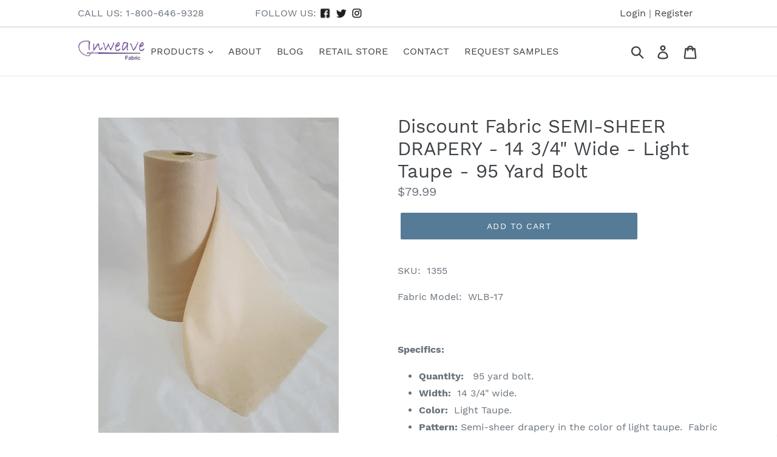

--- FILE ---
content_type: text/css
request_url: https://www.inweavefabric.com/cdn/shop/t/4/assets/_custom.css?v=168172812311210240991569609861
body_size: 6958
content:
@import"https://fonts.googleapis.com/css?family=Montserrat:400,500,600,700";body{font-family:Work Sans,sans-serif!important}h2{letter-spacing:0px;text-transform:none}.main_nav_wrapper .menu a.top_link{color:#000;font-weight:400;font-size:18px;text-decoration:none;padding:12px 16px}.transparentBackground--false .flickity-prev-next-button .arrow{fill:#fff}.vertical-menu li.sublink{padding-right:36px}.vertical-menu .sublink .dropdown_link--vertical{font-weight:400;font-size:18px;text-decoration:none;color:#000;position:relative}.vertical-menu .sublink .dropdown_link--vertical:after{position:absolute;content:"\f107";font-family:FontAwesome;right:-23px;top:7px;font-size:25px}.vertical-menu .sublink .dropdown_link--vertical:hover{color:#000}.main_nav.clearfix.menu-position--inline.logo-align--left{background:#fff}.home-second{text-align:center;color:#632765;font-size:18px}.second-first p{margin-bottom:0;text-transform:uppercase;font-weight:700;font-size:20px;color:#632765!important}.second-sec p a{color:#632765;font-size:18px}.second-sec p a:hover{color:#632765}.second-p span{display:block}.second-sec h1{font-size:45px;color:#632765;font-weight:700;margin-bottom:25px;letter-spacing:unset;text-transform:capitalize}.second-sec p span{display:block}a.thm-button,.caption-content a.action_button,.feature-wrap .feature-details .button,.homepage_content .featured_text .action_button{background:#c8a678!important;color:#fff;padding:10px 20px;display:inline-block;font-weight:700;margin-top:25px;margin-bottom:20px;text-decoration:none;transition:all ease-in-out .3s;min-width:160px}.feature-wrap .feature-details .button,.homepage_content .featured_text .action_button{border:0px;line-height:26px}a.thm-button:hover,.caption-content a.action_button:hover,.feature-wrap .feature-details .button:hover,.homepage_content .featured_text .action_button:hover{color:#fff!important;background:#f5b364!important;text-decoration:none!important}.second-last span{display:block}.second-sec{margin-top:60px}#shopify-section-1489283389016 .subtitle p{margin-bottom:0;text-transform:initial;line-height:normal}#banner-1489283389016 h1.headline{font-weight:700;font-size:46px;margin-bottom:0}#banner-1489283389016 .caption{top:35%}#banner-1489283389016 a.action_button.first_button.highlight-false{border:none;background:#c8a678;color:#fff;font-weight:700;margin-top:15px;transition:all ease-in-out .3s}#banner-1489283389016 a.action_button.first_button.highlight-false:hover{background:#f5b364}.logo-align--left .menu li.search_container{width:18%;display:none}.main_nav_wrapper .nav ul.menu{padding-top:25px;padding-bottom:10px}.main_nav_wrapper .menu a.top_link:hover{color:#000!important}.newsletter_section.newsletter-both-names--false.text-align--center.blur-up.lazyloaded{display:none}.footer{font-size:13px;padding:20px 0;border-top:solid 1px #632765;background-color:#632765;background-position:center center;color:#fff}.footer_credits,.footer .footer-menu-wrap h6{DISPLAY:NONE}.footer ul li{DISPLAY:INLINE-BLOCK;padding-right:60px}.footer ul li a,.footer a,.footer a:visited{color:#fff}.footer ul li a,.footer a,.footer a:visited{color:#fff;font-size:18px}.footer-menu-wrap .eight.columns.medium-down--one-whole{width:30%}.footer-menu-wrap .columns:nth-child(2){width:66%!important}.footer_menu{padding-top:20px}span.footer-bottom-right{float:right}.footer-bottom p{margin-bottom:0}.home-why,.home-why span{text-align:center;color:#632765;font-size:18px}.home-why h2{font-size:45px;color:#632765;font-weight:700;margin-bottom:25px;margin-top:20px;text-transform:capitalize;letter-spacing:0px}.home-why p{line-height:normal}.home-why p span{display:block}.why-ul{width:27%;margin:0 auto;text-align:left;padding-left:25px;padding-top:0}.why-ul ul li{list-style-type:disc;color:#632765}a.why-button{background:#632765;color:#fff;padding:4px 40px;display:inline-block;font-weight:700;margin-top:25px;margin-bottom:20px}.logo-text{display:none}.category-section .row{display:flex;flex-wrap:wrap;margin-left:-15px;margin-right:-15px}.category-section .row .col-sm-2{flex:0 0 16.666667%;max-width:16.666667%;padding:0 15px}#shopify-section-our-customer .container,#shopify-section-collection-selling .container{margin:0 auto;max-width:1140px;padding:20px 0;width:100%}.deals-main-area .row{display:flex;flex-wrap:wrap;margin-left:-15px;margin-right:-15px}.deals-main-area .row .col-md-6{flex:0 0 50%;max-width:50%;padding:0 15px}#shopify-section-monthly-weekly-product .container{margin:0 auto;max-width:1140px;padding:20px 0;width:100%}.blog-main-area-new{margin:0;padding:0}.blog-main-area-new .container{margin:0 auto;max-width:1140px;padding:20px 0;width:100%}.blog-main-area-new .container .row{display:flex;flex-wrap:wrap;margin-left:-15px;margin-right:-15px;align-items:center}.blog-12{flex:0 0 100%;max-width:100%;padding:0 15px}.blog-6{flex:0 0 50%;max-width:50%;padding:0 15px}.blog-heading{text-align:center;margin:0;padding:0}.blog-heading h2{text-transform:uppercase;font-size:40px;font-weight:700;color:#632765;margin-bottom:10px;display:none}.blog-image-area{margin:0;padding:0}.blog-image-area img{max-width:100%;height:auto}.blog-content-area{margin:0 53px;padding:0 0 0 3%}.blog-content-area h2{text-transform:uppercase;font-size:40px;font-weight:700;color:#632765;margin-bottom:10px}.blog-content-area p{margin-bottom:1rem;font-style:normal;line-height:1.6em;color:#632765}.blog-buton{color:#fff!important;background:#c8a678!important;border-color:#fff!important;padding:10px 40px;display:inline-block;font-weight:700;transition:background-color .2s cubic-bezier(.55,.09,.68,.53),color .3s linear,border .2s cubic-bezier(.55,.09,.68,.53);line-height:1.5;text-align:center;cursor:pointer;min-height:44px;font-size:14px;text-transform:uppercase;letter-spacing:1px}.blog-buton:hover{color:#fff!important;background:#f5b364!important;text-decoration:none!important}.fabric-main-sec{margin:0;padding:30px 0}.fabric-main-sec .container,#shopify-section-why-fabric .container{margin:0 auto;max-width:1140px;padding:20px 0;width:100%}.fabric-main-sec .container .row{display:flex;margin-left:-15px;margin-right:-15px}.fab-col-4{flex:0 0 33.3333%;max-width:33.3333%;padding:0 15px}.fab-inner-section{margin:0;padding:0;cursor:pointer;position:relative}.fab-inner-section:after{position:absolute;content:"";top:0;width:100%;height:100%;background:#0003;transition:background-color .25s linear;left:0;z-index:1;border-radius:10px}.fab-inner-section:hover:after{background:#00000080}.fab-inner-section:hover .fab-overlay h2:after{width:50%}.fab-inner-img{position:relative;margin:0;padding:0}.fab-inner-img img{border-radius:10px;width:100%;display:block}.fab-overlay{position:absolute;top:30%;width:100%;text-align:center;left:0;right:0;z-index:11}.fab-overlay h2{transition:all .3s linear;color:#fff;font-weight:700;font-family:Work Sans,sans-serif;font-size:27px;text-transform:uppercase;line-height:1.5;display:block;letter-spacing:2px;position:relative}.fab-overlay h2 span{display:block}.fab-overlay h2:after{content:"";width:0;transition:width .5s ease,background-color .5s ease;display:block;height:1px;margin:10px auto auto;background:#fff}.fab-button{background:#c8a678!important;color:#fff;padding:10px 20px;display:inline-block;font-weight:700;margin-top:25px;margin-bottom:20px;text-decoration:none;transition:all ease-in-out .3s;min-width:160px;text-transform:uppercase}.fab-button:hover{color:#fff}.fab-6{flex:0 0 50%;max-width:50%;padding:0 15px}.mrgin-top{margin-top:30px}.fab-half-sec{margin:0;padding:0;cursor:pointer;position:relative}.fab-half-sec:after{position:absolute;content:"";top:0;width:100%;height:100%;background:#0003;transition:background-color .25s linear;left:0;z-index:1;border-radius:10px}.fab-half-sec:hover:after{background:#00000080}.fab-half-sec:hover .fab-half-overlay h2:after{width:50%}.fab-half-img{position:relative;margin:0;padding:0}.fab-half-img img{border-radius:10px;width:100%;display:block}.fab-half-overlay{position:absolute;top:37%;width:100%;text-align:center;left:0;right:0;z-index:11}.fab-half-overlay h2{font-family:Work Sans,sans-serif;font-weight:700;font-size:27px;text-transform:uppercase;line-height:1.5;color:#fff;display:block;letter-spacing:2px;position:relative}.fab-half-overlay h2:after{content:"";width:0;transition:width .5s ease,background-color .5s ease;display:block;height:1px;margin:10px auto auto;background:#fff}.news-letter-main-new{margin:0;padding:60px 0;background-image:url(/cdn/shop/files/news.jpg?1016);background-repeat:no-repeat;background-size:cover;display:flex;align-items:center;justify-content:center;background-position-x:center}.news-letter-main-new .newsletter-section{padding:0;margin-bottom:60px}.news-letter-main-new .section-header{margin:0}.news-letter-main-new .section-header h2{font-weight:700;margin-bottom:0;color:#fff;font-family:Work Sans,sans-serif;font-size:27px;text-transform:uppercase;line-height:1.5;display:block;letter-spacing:2px}.news-letter-main-new .section-header p{margin:0 0 15px;font-style:normal;line-height:1.6em;color:#fff}.news-letter-main-new .section-header.text-center{padding-top:0}.news-letter-main-new .input-group{display:block}.news-letter-main-new .input-group input{width:100%;border:none;color:#5f6a7d;background-color:#fff}.news-letter-main-new .input-group input::placeholder{color:#5f6a7d}.news-letter-main-new .input-group .btn{color:#fff!important;background:#c8a678!important;border-color:transparent!important;width:inherit;display:block;font-weight:700;font-size:17px;letter-spacing:1px;width:100%;transition:all ease-in-out .5s;text-transform:capitalize}.news-letter-main-new .input-group .btn:hover{color:#fff!important;background:#f5b364!important;text-decoration:none!important}@media screen and (min-width:576px){#shopify-section-our-customer .container,#shopify-section-collection-selling .container,#shopify-section-monthly-weekly-product .container,.blog-main-area-new .container,.fabric-main-sec .container,#shopify-section-why-fabric .container{max-width:540px}}@media screen and (max-width:767px){.copy-right-wrap ul{display:inherit!important;padding:20px 10%}}@media screen and (min-width:768px){#shopify-section-our-customer .container,#shopify-section-collection-selling .container,#shopify-section-monthly-weekly-product .container,.blog-main-area-new .container,.fabric-main-sec .container,#shopify-section-why-fabric .container{max-width:720px}}@media screen and (min-width:992px){#shopify-section-our-customer .container,#shopify-section-collection-selling .container,#shopify-section-monthly-weekly-product .container,.blog-main-area-new .container,.fabric-main-sec .container,#shopify-section-why-fabric .container{max-width:960px}}@media screen and (min-width:1200px){#shopify-section-our-customer .container,#shopify-section-collection-selling .container,#shopify-section-monthly-weekly-product .container,.blog-main-area-new .container,.fabric-main-sec .container,#shopify-section-why-fabric .container{max-width:1140px}}.category-section p{text-align:center;font-weight:700;font-size:20px;line-height:normal}.category-section h2{text-align:center;font-size:46px;font-weight:700;color:#632765;margin-bottom:30px;text-transform:capitalize;letter-spacing:0px}.customer-section h2{text-align:center;font-size:46px;font-weight:700;color:#632765;margin-bottom:30px}.image-area-custom{margin:0;padding:0}.image-area-custom .row{margin-bottom:0;margin-top:-2px}.image-area-custom .col-md-6.image-bg-image{padding-right:0;padding-left:0}.image-area-custom .image-bg-image .image-area-main{position:relative}.image-area-custom .image-bg-image .image-area-main img{width:100%}.image-area-custom .image-bg-image .image-area-main .overlay-content{position:absolute;bottom:0;width:100%;height:180px;background:#632765b3;display:flex;align-items:center;flex-wrap:wrap}.overlay-innner{padding:0 60px;width:100%}.overlay-innner h2{font-weight:700;font-size:24px;color:#fff;margin:0;text-transform:uppercase}.overlay-innner h2 span{display:block}.custom-button{background-color:#caa378;padding:10px 40px;text-align:center;color:#fff;font-size:18px;font-weight:700;margin-top:10px;text-decoration:none;margin-bottom:22px;display:inline-block;transition:all ease-in-out .3s;font-family:Work Sans,sans-serif}.custom-button:hover{color:#fff;text-decoration:none;background-color:#f5b364}.right-custom-image{position:relative}.right-custom-image img{width:100%}.right-custom-image .right-overlay{position:absolute;top:0;width:100%;height:100%;background:#632765b3;display:flex;align-items:center;flex-wrap:wrap}.right-custom-image .right-overlay .right-overlay-inner{padding:0 25px}.right-custom-image .right-overlay .right-overlay-inner h2{font-weight:700;font-size:24px;color:#fff;margin:0;text-transform:uppercase}.right-custom-image .right-overlay .right-overlay-inner h2 span{display:block}.bottom-image-area img{width:100%}.bottom-overlay{position:absolute;bottom:30px;width:100%;display:flex;align-items:center;flex-wrap:wrap}.bottom-overlay .bottom-overlay-inner{padding:0 25px}.bottom-overlay .bottom-overlay-inner h2{font-weight:700;font-size:24px;color:#fff;margin:0;text-transform:uppercase}.bottom-overlay .bottom-overlay-inner h2 span{display:block}.row.no-margin{margin:0}.whole-sale-bg{background-image:url(https://cdn.shopify.com/s/files/1/0095/7503/9072/files/wholesale-bg.jpg?731);margin:0;background-size:cover;background-repeat:no-repeat}.whole-banner-area{margin:0;padding:40px 0;text-align:center}.whole-banner-area h2{font-weight:700;font-size:30px;color:#fff;margin:0;text-transform:uppercase;letter-spacing:1px}.our-blog-main{background-image:url(https://cdn.shopify.com/s/files/1/0095/7503/9072/files/in-weaven.jpg?4697);background-size:cover;background-repeat:no-repeat;height:465px;margin:0 0 50px}.our-blog-main .row{height:100%;margin-left:-15px;margin-right:0}.blog-inner-con{padding:0 25px 25px}.blog-content-main{background:#632765b3;height:100%;display:flex;align-items:flex-end}.blog-inner-con h2{font-weight:700;font-size:24px;color:#fff;margin-top:0;margin-bottom:25px;text-transform:uppercase}.blog-inner-con h2 span{display:block}.blog-inner-con p{font-weight:400;color:#fff;font-size:18px;margin-top:0;margin-bottom:20px;font-family:Montserrat,sans-serif}.blog-inner-con .custom-button{padding:10px 40px}.news-letter-main{margin:0;text-align:center;padding:30px 0 0}.news-letter-main .news-heading{font-weight:700;font-size:24px;color:#fff;margin-top:0;margin-bottom:0;text-transform:uppercase}.news-letter-main p{font-weight:400;color:#fff;font-size:18px;margin-top:0;margin-bottom:20px}.our-blog-main .input-row input{display:block!important;width:100%!important;text-align:center;font-family:Work Sans,sans-serif}.our-blog-main .input-row .contact_email{font-size:18px;letter-spacing:1px;font-weight:400}.our-blog-main .action_button.sign_up{background-color:#caa378;padding:10px 40px;text-align:center;color:#fff;font-size:18px;font-weight:700;margin-top:7px;text-decoration:none;border:none;transition:all ease-in-out .3s}.our-blog-main .action_button.sign_up:hover{border:none;color:#fff;background-color:#f5b364}.deals-content-main{text-align:center;margin:0;padding:0}.deals-content-main h2{font-weight:700;font-size:40px;color:#632765;margin-top:0;margin-bottom:0;text-transform:capitalize}.deals-content-main p{font-weight:700;color:#000;font-size:24px;margin-top:0;margin-bottom:20px}.blog-inner-main p{text-align:center;font-size:17px;color:#000;margin-bottom:20px;margin-top:10px;letter-spacing:0px}.blog-inner-main h3{font-size:17px;color:#000;margin-bottom:10px;margin-top:0;letter-spacing:0px;text-align:center;font-weight:400}.blog-inner-main h3 span{text-decoration:line-through}.blog-inner-main h4{font-weight:700;font-size:18px;color:red;padding:0;margin:0;text-transform:none;text-align:center;letter-spacing:0}.blog-con-main{margin-bottom:20px;min-height:390px}.blog-inner-main h5{font-weight:700;font-size:18px;color:#000;margin-top:5px;text-align:center;text-transform:none;letter-spacing:0px}.main_nav,.cart_container{display:flex;align-items:center;flex-wrap:wrap}.nav{width:auto!important}.main_nav_wrapper .nav ul.menu{padding-top:15px;padding-bottom:15px}.user-section{display:flex;position:relative;list-style-type:none;text-align:end;width:30%;align-items:flex-end;flex-direction:row;justify-content:flex-end}.cart_container .search_link a{color:#000}.icon-bag:before{color:#000;font-size:18px}.mini_cart .cart_count{display:none}.mini_cart{background-color:#fff;padding-top:6px;padding-left:0;margin-left:0;color:#000!important}.main_nav_wrapper.sticky_nav.sticky_nav--stick .user-section{display:none}.menu a span{display:none!important}a.icon-user{color:#000!important}.header-text{padding-left:2.5%;margin:0 0 10px;font-weight:400;color:#632765;font-size:18px}.header-text span{font-weight:700;color:#632765;text-transform:uppercase;font-size:20px}.top_bar{align-items:center}.top_bar li{padding-left:15%}.left{flex:0 0 33.33333%;max-width:33.33333%;text-align:center}header .social_icons{flex:0 0 25%!important;max-width:25%!important;text-align:center!important}.login-header{flex:0 0 58%;max-width:58%;text-align:right}.login-header a{display:inline-block;margin:0 5px}.top_bar{display:flex;flex-wrap:wrap;padding:0 4%;margin:20px 0 0;border-bottom:1px solid}.left li a,.social_icons span{font-weight:400!important;color:#000!important;font-size:18px!important}.login-header a{font-weight:400!important;color:#000!important;font-size:18px!important;font-family:Work Sans,sans-serif!important}.blog-inner-main p span{display:block}.caption-content.caption-background-false p{font-size:30px;font-weight:700}.social_icons li a img{vertical-align:text-bottom;width:18px;height:18px}header.secondary_logo--true .top_bar .social_icons li{padding:5px 8px}.why-ul ul li{margin-bottom:0}.second-first a{text-decoration:none;font-size:24px;font-weight:700;color:#632765}.second-first a:hover{text-decoration:underline;color:#632765}.footer_credits{border-top:none!important;margin-top:0!important;margin-bottom:0!important}.credits{padding-top:0!important;padding-left:59px;font-size:16px;font-weight:400}.newsletter input.action_button.sign_up{margin-left:0}.custom-button{color:#fff!important}a.prodcut_link span{color:#000}.blog-inner-main h4 span{color:red;display:block}#contact_form .action_button.sign_up{text-transform:capitalize}.user-section a:before{font-size:24px;font-weight:600}.user-section a.icon-bag.mini_cart.dropdown_link{padding-top:8px}.user-section li.search_link{padding-top:6px}.homepage-slideshow .caption .headline{font-weight:700}.contact-map{display:none}@media screen and (max-width:1670px){.user-section{width:10%}.left,.social_icons{float:none;flex:0 0 30%;max-width:30%}.login-header{flex:0 0 40%;max-width:40%;text-align:right}}@media only screen and (min-width: 2880px){header .login-header{flex:0 0 8%!important;max-width:8%!important}header .social_icons{flex:0 0 35%!important;max-width:35%!important}}@media only screen and (min-width: 1920px){header .login-header{flex:0 0 20%;max-width:20%}header .social_icons{flex:0 0 49%;max-width:49%}header .top_bar .social_icons{text-align:center}header .main_nav.clearfix.menu-position--inline.logo-align--left{margin:0 auto;max-width:1440px}header .user-section{width:17%}.homepage-slideshow .caption.position-center.js-caption .subtitle p{font-size:36px;margin-bottom:0}.homepage-slideshow .first_button{font-size:18px;text-transform:capitalize;font-weight:700}.caption-content a.action_button{min-width:210px;font-size:28px;height:auto}}@media screen and (max-width:1399px){.top_bar ul.menu.left{text-align:left;padding-left:2%}.homepage-slideshow{height:312px}.homepage-slideshow .caption.position-center.js-caption{top:37%}.homepage-slideshow .caption .headline{font-size:35px!important}.homepage-slideshow .caption-content.caption-background-true{padding:3px 30px}.homepage-slideshow .caption.position-center.js-caption .subtitle p{font-size:22px;margin-bottom:0}.homepage-slideshow .caption-content .action_button{border:transparent}}@media screen and (max-width:1366px){.top_bar{padding:0}.top_bar li{padding-left:10px}}@media only screen and (min-width: 1151px) and (max-width: 1199px){.footer-menu-wrap .eight.columns.medium-down--one-whole{width:28%}}@media only screen and (min-width: 1000px) and (max-width: 1150px){header .top_bar .menu a,header .login-header a{font-size:14px!important}.vertical-menu li.sublink{padding-right:20px}.vertical-menu .sublink .dropdown_link--vertical{font-size:17px}.main_nav_wrapper .menu a.top_link{font-size:17px;padding:12px 7px}header .nav{width:71%!important}header .nav .menu li.search_link{display:none}header .user-section{width:13%}.footer-menu-wrap .eight.columns.medium-down--one-whole{width:29%}.footer .credits{padding-left:50px}.homepage-slideshow .caption.position-center.js-caption{top:50%}}@media only screen and (max-width: 999px){#mobile_menu{margin:0 20px}.home-second{padding:0 15px}#shopify-section-1556110243234 .our-blog-main{height:auto;margin-bottom:0}#shopify-section-1556110243234 .our-blog-main .col-md-7,#shopify-section-1556110243234 .our-blog-main .col-md-5{padding-right:0}#shopify-section-1556110243234 .our-blog-main .blog-inner-con,#shopify-section-1556110243234 .newsletter .input-row{padding:25px 30px}.footer-section .footer-menu-wrap .eight.columns.medium-down--one-whole{width:100%}.footer-menu-wrap .columns:nth-child(2){width:100%!important;text-align:center}header .top_bar .menu a,header .login-header a{font-size:14px!important}.vertical-menu li.sublink{padding-right:20px}.vertical-menu .sublink .dropdown_link--vertical{font-size:15px}.main_nav_wrapper .menu a.top_link{font-size:15px;padding:12px 2px}header .nav .menu li.search_link{display:none}header .user-section{width:13%}.footer .text-align--left,.footer-bottom p{text-align:center}.footer .credits{width:100%;text-align:center}span.footer-bottom-right{float:left;width:100%}header .top_bar{margin:10px 0;border-bottom:0}}@media only screen and (min-width: 991px) and (max-width: 999px){.collection-list-section .category-section .col-sm-2{flex:0 0 33.33%;max-width:33.33%}.collection-list-section .category-section .col-sm-2 img{width:100%}.headline-section .home-why .why-ul{width:34%}#banner-1489283389016 .caption{top:50%!important}}@media only screen and (min-width: 768px) and (max-width: 990px){.category-section .col-sm-2,.customer-section .col-sm-2{flex:33.33%;max-width:33.33%;padding-bottom:20px;text-align:center}.category-section .col-sm-2 img{width:100%}.deals-main-area .blog-inner-main p{font-size:15px}.footer-section img.footer-logo{max-width:100%!important;margin:0}.footer-section img.footer-logo,.headline-section .home-why .why-ul{width:50%}.footer p.credits{padding-left:0;margin:0 auto}.footer .text-align--left,.footer-bottom{text-align:center}#banner-1489283389016 .caption{top:50%}#shopify-section-1556367826859 .home-why .why-ul{width:45%}.deals-main-area .blog-con-main{min-height:360px}.image-area-custom .bottom-image-area .bottom-overlay{bottom:5px}.collection-list-section .blog-inner-main h3{font-size:17px!important}.mobile_nav div{margin:0 8px 0 14px}#header .mobile_nav.dropdown_link span.menu_title{left:55px}header.secondary_logo--true .top_bar .social_icons li{padding:5px}div#gallery_section-1557553423624 h2{padding-bottom:15px}#gallery_section-1557553423624 .gallery-image-wrapper.two-per-row.add-padding{margin:0 auto;float:unset}}@media only screen and (min-width: 800px){header .social_icons{flex:0 0 37%!important;max-width:37%!important}.login-header{flex:0 0 30%;max-width:30%;text-align:right}#banner-1489283389016 h1.headline{font-size:36px}.caption-content.caption-background-false p{font-size:24px}}@media only screen and (max-width: 798px){.index-sections .image-with-text-overlay-section.under-menu{margin-top:20px!important}h1{font-size:26px!important;line-height:normal!important}#s-a50a4ee1-2cc0-4af9-b5d8-3bf7f146268f .shogun-heading-component h1{font-size:16px!important}h2{font-size:24px!important;line-height:normal!important}h3{font-size:22px!important}}@media only screen and (max-width: 767px){p{font-size:18px!important}.caption-content.align-left{text-align:center;width:100%;max-width:100%}#banner-1489283389016 h1.headline{font-size:26px}.caption-content.caption-background-false p{font-size:18px}.home-second .second-sec{margin-top:30px}.home-second .second-sec h1{font-size:24px}div.container{padding:15px!important}.image-area-custom .right-custom-image .right-overlay .right-overlay-inner,.bottom-overlay-inner,.image-area-custom .overlay-innner,#shopify-section-1556368057204 .category-section p,.collection-list-section .category-section .col-sm-2,.footer .text-align--left,.footer-bottom p{text-align:center}#shopify-section-1556367796907 .right-custom-image .right-overlay,.bottom-overlay{right:0;left:0;justify-content:center}.headline-section .home-why .why-ul,.image-area-custom .right-custom-image .right-overlay .right-overlay-inner{width:100%}#shopify-section-1556367989123 .customer-section .col-sm-2,#shopify-section-1556368057204 .customer-section .col-sm-2{padding-bottom:20px;text-align:center}.collection-list-section .category-section p{padding-top:10px;padding-bottom:20px;margin-bottom:0}.deals-main-area .row.blog-inner-main .blog-con-main img{width:100%}.deals-main-area .row.blog-inner-main .blog-con-main .col-md-6{padding-bottom:15px}.deals-main-area .row.blog-inner-main .blog-con-main{min-height:auto}.footer-bottom .footer-bottom-right{padding-top:10px}.our-blog-main .blog-content-main .custom-button{display:block}#banner-1489283389016 .caption{top:50%!important}.footer-section img.footer-logo{max-width:100%!important;margin:0}.footer-section img.footer-logo{width:65%}.footer p.credits{padding-left:0;margin:0 auto}.footer .text-align--left{text-align:center}.caption .headline{color:#632765;padding-bottom:15px}.mobile_nav div{margin:0 8px 0 11px}#header .mobile_nav.dropdown_link span.menu_title{left:47px}.home-second{padding:0 15px}.blog-inner-con h2 span{display:unset}.home-second .second-first a{font-size:17px}.header-user-icon{list-style:none}.mini_cart{padding-top:0}.top_bar li{padding-right:15px}div#shopify-section-1557323784026 .container{display:none}div#shopify-section-1557470433779{padding-top:10px}.home-why p span{display:inline}.overlay_content a{font-size:18px}}@media only screen and (min-width: 575px) and (max-width: 767px){#shopify-section-1556367989123 .customer-section .col-sm-2,.collection-list-section .category-section .col-sm-2{max-width:50%;flex:0 0 50%}.category-section p{font-size:15px!important}.index-sections .banner{height:180px}.index-sections .banner img{height:100%}.caption .headline{color:#fff}.collection-list-section .deals-main-area .blog-inner-main .col-md-6{width:50%}}@media screen and (max-width:480px){#shopify-section-1556623396377 .page-divider{margin:0!important}.top_bar .top_bar--right .icon-search{padding-right:4px}}a.prodcut_link{color:#fff!important}.caption-content a{background:#632765!important;color:#fff!important;font-weight:700}.news-letter-main .news-heading{padding-bottom:10px}.custom-button{margin-top:0!important}input.firstName,input.lastname{display:none}#shopify-section-1557323003420 .featured-link--section{margin-bottom:0!important}#shopify-section-1557323003420 .container{padding-top:0!important}#shopify-section-1556617816353 .container{padding-bottom:0!important}.featured-link--half .button{color:#fff!important;background:#c8a678!important;border-color:#fff!important;padding:10px 40px;display:inline-block;font-weight:700}#contact_form .action_button.sign_up{color:#fff!important;background:#c8a678!important;border-color:transparent!important;width:inherit;display:inline-block;font-weight:700;font-size:17px;letter-spacing:1px}.newsletter_section h2,.newsletter-text{color:#fff!important}.featured-promotions .feature-section .feature-overlay{position:absolute;top:0;left:0;right:0;bottom:0;transition:background-color .25s linear;background:#00000045}#shopify-section-1557321346419 h2.title{font-weight:700;margin-bottom:0}div#shopify-section-1557321346419 .newsletter_section.newsletter-both-names--true.newsletter-bgr-true.text-align--center.blur-up.lazyloaded{padding-top:40px;padding-bottom:40px}div#shopify-section-1557323003420{padding-top:30px}#shopify-section-1557323003420 a.collection_title{font-size:40px;font-weight:700;color:#632765;margin-bottom:10px}#shopify-section-1557322350719 .featured-promotions.full-width--false .promo-per-row-3 .feature-section{width:calc(50% - 20px)}a.button:hover,#contact_form .action_button.sign_up:hover{color:#fff!important;background:#f5b364!important;text-decoration:none!important}div#shopify-section-1557323003420{padding-bottom:30px!important}@media only screen and (max-width: 1300px){.menu .vertical-menu li a{padding-right:0!important}.user-section a:before{font-size:20px}}@media only screen and (max-width: 1200px){.menu .vertical-menu li a{font-size:15px!important}}@media only screen and (max-width: 991px){.menu .vertical-menu li a{font-size:12px!important}}@media only screen and (max-width: 799px){header .social_icons{flex:0 0 28%!important;max-width:28%!important}}@media (min-width: 799px){.align_left .vertical-menu>li.sublink:last-of-type{display:none}#shopify-section-1557553423624,#shopify-section-1557561198956{display:none}}@media only screen and (max-width: 798px){.homepage-slideshow .caption.position-center.js-caption{top:50%}.mobile_nav-fixed--false #pagecontent{padding-bottom:60px}.featured-promotions{padding:0!important}#shopify-section-1557322350719 .featured-promotions.full-width--false .promo-per-row-3 .feature-section{width:100%}.homepage-slideshow{height:auto}#shopify-section-1557323003420{display:none}#gallery_section-1557553423624 .title.center{font-size:26px;font-weight:700;color:#632765;margin-bottom:10px}#gallery_section-1557553423624 .feature_divider{border:0!important}}@media only screen and (max-width: 767px){.homepage-slideshow .caption .headline{display:none}.homepage-slideshow .caption-content .action_button{padding:10px}#shopify-section-1557323003420 .featured-link--half{width:100%!important}.home-second .second-sec h1{font-size:30px!important}.second-sec p span{display:inline}}@media only screen and (max-width: 574px){.collection-list-section .category-section .col-sm-2{width:50%;float:left}}@media only screen and (max-width: 480px){#shopify-section-1557323003420 a.collection_title{font-size:24px}.flickity-prev-next-button svg{top:70px}}.header-section{z-index:99999}#shopify-section-1557322253047 .featured-promotions .feature-section.title-overlay-true .title{transition:all .3s linear;color:#fff;font-weight:700}.top_bar.clearfix{max-width:1440px;margin:0 auto}.featured-promotions .feature-section .feature-details{display:unset!important;opacity:1!important}.main_nav.clearfix.menu-position--inline.logo-align--left{position:relative}.dropdown_container.center{position:absolute;bottom:-90%}.dropdown_container.center .dropdown{background:#fffe}.dropdown_container.center .dropdown .search-submit,.dropdown_container.center .dropdown input{color:#888}p span.bold-return{display:inline;font-weight:500;margin-left:10px}.overlay_content{position:absolute;width:360px;top:0;left:39%;background-color:#1e1e1e99;padding:25px;z-index:9999;color:#fff;text-align:center;opacity:0;transition:1s ease all}.overlay_content p{color:#fff;font-size:22px;margin-bottom:0;letter-spacing:2px}.overlay_content h2{color:#fff;font-size:35px;font-weight:700;letter-spacing:0em!important}.overlay_content a{background:#c8a678!important;color:#fff;padding:10px 20px;display:inline-block;font-weight:700;margin-top:25px;margin-bottom:0;text-decoration:none;transition:all ease-in-out .3s;min-width:160px}.overlay_content a:hover{color:#fff!important;background:#f5b364!important;text-decoration:none!important}ul.f-list li a{font-size:18px}ul.f-list li a:hover{text-decoration:underline;color:#fff!important}.owl-nav .owl-prev{background-image:url(/cdn/shop/files/left-arrow.png?1394)!important;height:58px;width:32px;position:absolute;left:20px;top:43%;font-size:20px;opacity:0;transition:.4s ease all}.owl-nav .owl-next{background-image:url(/cdn/shop/files/right-arrow.png?1394)!important;height:58px;width:32px;position:absolute;right:20px;top:43%;font-size:20px;opacity:0;transition:.4s ease all}.owl-carousel:hover .owl-nav .owl-prev,.owl-carousel:hover .owl-nav .owl-next{background:transparent;opacity:1}.owl-nav .owl-prev span,.owl-nav .owl-next span,.owl-nav .owl-prev span:hover,.owl-nav .owl-next span:hover{opacity:0}.owl-theme .owl-nav [class*=owl-]:hover{background-color:transparent!important}.owl-carousel .owl-stage .owl-item.active .overlay_content{top:15%;opacity:1!important}.free-shipping-wrap{padding:1% 10%;letter-spacing:0px!important;text-transform:lowercase}.free-shipping-wrap strong{font-weight:700;color:#632765;text-transform:uppercase;font-size:20px}.free-shipping-wrap{font-weight:400;color:#632765;font-size:18px;margin-bottom:0}.copy-right-wrap ul{display:flex;padding:20px 10%}.copy-right-wrap ul li{width:50%;font-style:italic}.float-right-wrap{text-align:right}.copy-right-wrap ul li a{color:#00f}footer.site-footer{padding:12px 0!important}.second-sec p{color:#632765!important}.category-section p{color:#000!important}#shopify-section-news-letter{padding-top:30px!important}#shopify-section-news-letter input{width:450px!important}#shopify-section-monthly-weekly-product .deals-content-main p{margin-bottom:20px}.item1 figure{background-size:cover;background-repeat:no-repeat;width:100%;height:315px;margin:0!important}@media only screen and (min-width:300px) and (max-width:768px){.item1 figure{height:113px}.home-why h2{margin-top:0!important}.overlay_content{position:relative;background-color:transparent;width:100%;color:#000!important;left:0%;padding-top:0}.overlay_content p{color:#632765!important}.overlay_content h2,.free-shipping-wrap{display:none}.owl-nav .owl-prev{background-image:url(/cdn/shop/files/left-arrow.png?1394)!important;height:30px;width:32px;position:absolute;left:13px;top:17%;opacity:0;transition:.4s ease all;background-size:contain!important;background-repeat:no-repeat!important}.owl-nav .owl-next{background-image:url(/cdn/shop/files/right-arrow.png?1394)!important;height:30px;width:32px;position:absolute;right:13px;top:17%;opacity:0;transition:.4s ease all;background-size:contain!important;background-repeat:no-repeat!important}.overlay_content a{margin-bottom:20px}.fab-col-4,.fab-6{flex:0 0 100%;max-width:100%;padding:0 15px 15px}.fabric-main-sec .container .row{flex-wrap:wrap;padding-bottom:15px}.col-sm-2{flex:0 0 50%!important;max-width:50%!important;padding:0 15px}.blog-content-area h2{display:none}.blog-heading h2{display:block;padding-bottom:15px}.blog-6{flex:0 0 100%;max-width:100%;padding:0 15px}.blog-image-area img{padding:5px}.blog-content-area{margin:0;padding:5px}.blog-content-area{text-align:center}#shopify-section-news-letter input{width:286px!important}.news-letter-main-new{padding-bottom:8px}.deals-main-area .row .col-md-6{flex:0 0 100%;max-width:100%;padding:0 15px}.cstom-footer table tbody tr td:last-child{display:none}.cstom-footer table tbody tr td small{font-size:18px}.copy-right-wrap ul li{width:100%;font-size:18px;text-align:center}#shopify-section-header .site-header__logo{padding-left:0}}@media only screen and (min-width:576px) and (max-width:768px){.overlay_content{position:absolute;width:360px;top:0;left:39%;background-color:#1e1e1e99;padding:25px;z-index:9999;color:#fff;text-align:center;opacity:0;transition:1s ease all}.overlay_content p{color:#fff;font-size:22px;margin-bottom:0;letter-spacing:2px}.overlay_content h2{color:#fff;font-size:32px;font-weight:700}.overlay_content a{background:#c8a678!important;color:#fff;padding:10px 20px;display:inline-block;font-weight:700;margin-top:25px;margin-bottom:0;text-decoration:none;transition:all ease-in-out .3s;min-width:160px}.item1 figure{height:340px}.overlay_content p{color:#fff!important}.overlay_content h2{display:block!important}.overlay_content{top:20%!important}.owl-nav .owl-next,.owl-prev{top:43%!important}.why-ul{padding:15px}.cstom-footer table tbody tr{display:flex;justify-content:center}.fab-overlay{top:44%}.fab-overlay h2 span{display:inline-flex}#shopify-section-read-our-blog .row:last-child{display:flex;text-align:center}}@media only screen and (min-width:768px) and (max-width:1200px){.deals-main-area .row .col-md-6{flex:0 0 50%!important;max-width:50%!important;padding:0 15px}.category-section .col-sm-2{flex:0 0 33.333%!important;max-width:33.333%!important;padding:0 15px}.fab-button{margin-top:0!important}#AccessibleNav{width:100%!important}#AccessibleNav .site-nav li,.site-nav__link{font-size:13px}#AccessibleNav .site-nav li a{padding:3px 8px}}@media screen and (min-width:414px) and (max-width:768px){.copy-right-wrap ul li:last-child{display:block!important;width:100%!important}.copy-right-wrap ul{display:block!important}}@media screen and (min-width:576px){.overlay_content{left:19%!important}}@media screen and (min-width:767px){.overlay_content{left:26%!important}.fabric-main-sec,.fabric-main-sec .container .row{padding-bottom:0!important}}@media screen and (min-width:1200px){.overlay_content{left:39%!important}nav#AccessibleNav{width:100%!important}}@media screen and (min-width: 991px){.overlay_content{left:33%!important;top:12%!important}}@media screen and (min-width: 1000px){.category-section .row{text-align:center}.why-ul{width:34%}}@media screen and (min-width: 991px){.overlay_content{left:37%!important}}@media screen and (min-width: 1440px){.item1 figure{height:450px}.overlay_content{top:25%!important}}@media screen and (min-width: 1920px){.overlay_content{left:44%!important}}@media screen and (min-width: 2570px){.overlay_content{left:45.5%!important}}#shopify-section-monthly-weekly-product .deals-content-main h2{letter-spacing:0px!important}.top-header .col-cst:last-child{width:42%!important}.top-header .col-cst{width:39%!important}.top-header .col-cst{width:28%!important}@media screen and (max-width:992px){#AccessibleNav{display:none!important}.site-header__logo .site-header__logo-image{width:130px!important}.top-header .col-cst{width:32%!important}.top-header .col-cst:last-child{width:33%!important}.site-header__icons{float:right!important}}@media screen and (max-width:810px){.top-header .col-cst{display:none!important}}@media screen and (max-width:350px){.site-header__logo .site-header__logo-image{width:90px!important}}@media screen and (min-width: 3000px){.item1 figure{height:1250px}.overlay_content{width:550px}.overlay_content p{font-size:36px}.owl-carousel .owl-stage .owl-item.active .overlay_content{top:40%!important}.overlay_content h2{font-size:56px}}@media screen and (min-width:2500px) and (max-width:3000px){.overlay_content{left:43.5%!important}.item1 figure{height:768px}.owl-carousel .owl-stage .owl-item.active .overlay_content{top:35%!important}}@media screen and (max-width:600px){.fab-overlay{padding:0 15px}.fab-button{width:100%}.fab-half-overlay{padding:0 15px}.blog-buton,a.thm-button,.caption-content a.action_button,.feature-wrap .feature-details .button,.homepage_content .featured_text .action_button,.overlay_content a{width:100%}}footer.site-footer{background:#632765!important}@media screen and (min-width:1899px) and (max-width:2500px){.item1 figure{height:600px}.overlay_content h2{font-size:56px;padding-top:20px}.overlay_content p{font-size:36px;text-transform:uppercase;letter-spacing:0px}.overlay_content{width:550px!important;left:36%!important;top:22%!important}.overlay_content a{margin-bottom:20px}.btn,.shopify-payment-button .shopify-payment-button__button--unbranded{font-size:28px!important}.news-letter-main-new .input-group .btn{padding:0;font-size:17px!important}}.copy-right-wrap{display:none}.overlay_content a{text-transform:capitalize}@media screen and (max-width:767px){.overlay_content{padding:0!important}.fabric-main-sec,.fabric-main-sec .container .row{padding-bottom:0}#s-ac6d4489-8d8d-4602-932a-df8f4290bbf2 .shogun-heading-component h1{font-size:18px!important}#s-0ff774a0-becb-4556-b67f-569f6b730ea4 ul{margin-bottom:3px!important}.section-header{margin-bottom:16px!important}#s-38bba491-0453-4b83-bf62-f73e20411b46 h1{font-size:15px!important}#s-38bba491-0453-4b83-bf62-f73e20411b46 h1 span:last-child{display:block}}#shopify-section-read-our-blog .blog-image-area img{padding:12px}.fabric-main-sec{padding-top:0}.home-why h2{margin-top:32px}#s-46b98b4d-416a-49f4-b976-c3afb2c115c7 .shogun-heading-component h1{padding-bottom:15px}#s-38bba491-0453-4b83-bf62-f73e20411b46 h1{color:#000;font-weight:500;font-family:Montserrat;font-style:normal;font-size:16px;text-align:center}#s-38bba491-0453-4b83-bf62-f73e20411b46 h1 span:first-child{display:block}.product-card{position:relative}:is(.product-card:hover,.product-card:focus-within)>*{opacity:.6}.p-custom p{margin-bottom:0}.list-custom li{list-style:none;background-repeat:no-repeat;background-size:15px;background-position:left center;color:#602168;font-weight:700;padding-left:55px;line-height:50px;font-size:17px}.white{color:#fff}.form-cstom button.btn.shogun-form-submit{background:#000;border-radius:0;width:100%;font-weight:100}.form-cstom input.shogun-form-field{text-align:center;font-style:italic}footer.site-footer{margin:0;padding:55px 0;background:#5f2256}.site-footer .page-width{display:none}.cstom-footer{padding-left:10%;padding-right:10%}.site-footer__copyright-content a,.site-footer__copyright-content,ul.f-list li a{color:#fff}ul.f-list li a:hover{color:#ffffff80}.cstom-footer th,.cstom-footer td{text-align:left;border:1px solid #e8e9eb00;padding:10px 14px}.cstom-footer tr td:first-child{vertical-align:top;padding-top:25px}.site-nav{text-align:left}.site-header,.top-header{padding:0 10%}.top-cont{border-bottom:solid 1px #c9c9c9;padding:10px 0}.grid__item.medium-up--one-quarter.logo-align--left{width:15%}nav#AccessibleNav{width:70%}.top-header .col-cst{display:inline-block;width:20%}.top-header .col-cst:last-child{width:59%;text-align:right}.site-nav li a{text-transform:uppercase}span.soc img{margin-bottom:-3px!important;margin:0 2px}.section-header.text-center{padding-top:5%}div#shopify-section-product-template{padding:5% 0}ul.f-list li{display:inline;padding:3%}.cstom-footer table tr td:nth-child(2){width:70%}.cstom-footer tr td:first-child{text-align:center}div#shopify-section-list-collections-template,div#Collection{padding-bottom:5%}ul#SiteNav>li:last-child,ul#SiteNav>li:nth-last-child(2),ul#SiteNav>li:nth-last-child(3),ul#SiteNav>li:nth-last-child(4){display:none}.mob_cstom_ti h1{word-wrap:normal}@media only screen and (max-width: 690px){.top-header .col-cst{display:inline-block;width:100%}div#s-790f3ec6-70fd-4cbb-be33-751edf92d582{max-height:100%!important;overflow:hidden;margin-top:-50px}.top-header .col-cst:last-child{width:100%;text-align:left}.grid__item.medium-up--one-quarter.logo-align--left{width:inherit}ul#SiteNav>li:last-child,ul#SiteNav>li:nth-last-child(2),ul#SiteNav>li:nth-last-child(3),ul#SiteNav>li:nth-last-child(4){display:block}.top-cont{display:none}.mob_cstom_ti h1{font-size:14px!important}}div#s-a7401dad-59bd-4cf7-ac39-5a1917fbecf3,div#s-b0dc571a-39d2-4660-9346-61f58b19a6a3{font-size:12px}div#s-b8b4502f-a638-4764-9d6d-59c67ab99f48{min-height:100%}.shg-product-image-wrapper{min-height:125px}div#s-790f3ec6-70fd-4cbb-be33-751edf92d582{max-height:700px;overflow:hidden}div#s-58b3bff8-ed3a-4fe2-b191-ed44cf77ec6b{min-height:38vh}#s-29ca138b-9f79-47ab-8169-b03126757640{min-height:50px;max-width:80%;margin:auto}@media only screen and (max-width: 580px){.shg-c-lg-2.shg-c-md-2.shg-c-sm-2.shg-c-xs-6{width:100%}}#s-665a824f-d6f6-46a8-be8d-8d5944eae3b1{min-height:50px;width:80vw!important}.template-index .main-content{padding-left:10%!important;padding-right:10%!important}.rte a:not(.btn){border-bottom:none!important}
/*# sourceMappingURL=/cdn/shop/t/4/assets/_custom.css.map?v=168172812311210240991569609861 */
